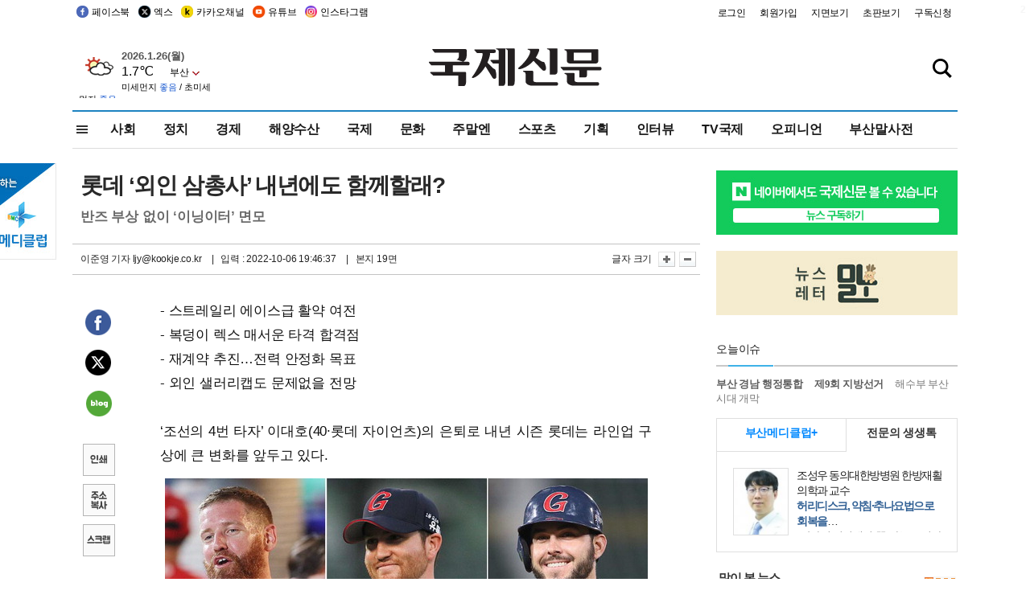

--- FILE ---
content_type: text/html; charset=utf-8
request_url: https://www.google.com/recaptcha/api2/aframe
body_size: 264
content:
<!DOCTYPE HTML><html><head><meta http-equiv="content-type" content="text/html; charset=UTF-8"></head><body><script nonce="eTvX8msFcnEeLtfkpLQ2ew">/** Anti-fraud and anti-abuse applications only. See google.com/recaptcha */ try{var clients={'sodar':'https://pagead2.googlesyndication.com/pagead/sodar?'};window.addEventListener("message",function(a){try{if(a.source===window.parent){var b=JSON.parse(a.data);var c=clients[b['id']];if(c){var d=document.createElement('img');d.src=c+b['params']+'&rc='+(localStorage.getItem("rc::a")?sessionStorage.getItem("rc::b"):"");window.document.body.appendChild(d);sessionStorage.setItem("rc::e",parseInt(sessionStorage.getItem("rc::e")||0)+1);localStorage.setItem("rc::h",'1769389325682');}}}catch(b){}});window.parent.postMessage("_grecaptcha_ready", "*");}catch(b){}</script></body></html>